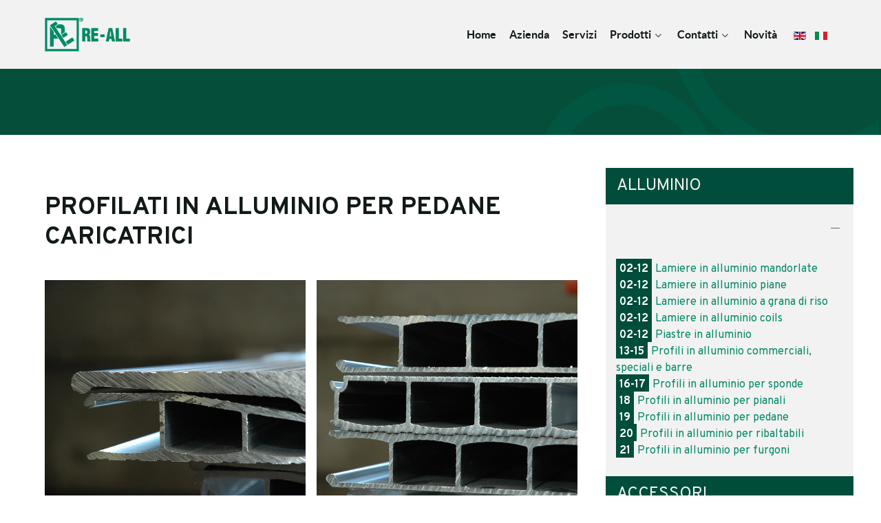

--- FILE ---
content_type: text/html; charset=utf-8
request_url: https://re-all.it/it/profili-in-alluminio-per-carrozzerie-e-veicoli-industriali/profili-in-alluminio-per-pedane.html
body_size: 4853
content:
                    <!DOCTYPE html>
<html lang="it-IT" dir="ltr">
        <head>
    
            <meta name="viewport" content="width=device-width, initial-scale=1.0">
        <meta http-equiv="X-UA-Compatible" content="IE=edge" />
        

        
            
         <meta charset="utf-8" />
	<base href="https://re-all.it/it/profili-in-alluminio-per-carrozzerie-e-veicoli-industriali/profili-in-alluminio-per-pedane.html" />
	<meta name="author" content="Web_Master" />
	<title>19 Profili in alluminio per pedane</title>
	<link href="/media/mod_languages/css/template.css?eee95848b801c7161f759f8427c75bab" rel="stylesheet" />
	<link href="/templates/reall/custom/css/jluikit.min.css" rel="stylesheet" />
	<link href="/templates/reall/custom/uikit/css/uikit.min.css" rel="stylesheet" />
	<link href="/media/gantry5/engines/nucleus/css-compiled/nucleus.css" rel="stylesheet" />
	<link href="/templates/reall/custom/css-compiled/reall_11.css" rel="stylesheet" />
	<link href="/media/gantry5/assets/css/bootstrap-gantry.css" rel="stylesheet" />
	<link href="/media/gantry5/engines/nucleus/css-compiled/joomla.css" rel="stylesheet" />
	<link href="/media/jui/css/icomoon.css" rel="stylesheet" />
	<link href="/media/gantry5/assets/css/font-awesome.min.css" rel="stylesheet" />
	<link href="/templates/reall/custom/css-compiled/reall-joomla_11.css" rel="stylesheet" />
	<link href="/templates/reall/custom/css-compiled/custom_11.css" rel="stylesheet" />
	<link href="/templates/reall/custom/css/headroom.css" rel="stylesheet" />
	<style>

    #g-navigation {
    background: #f2f2f2 !important;
  }
    .headroom--not-top {
    position: fixed !important;
    z-index: 10;
    right: 0;
    left: 0;
    top: 0;
  }

#module-jlaccordion-129 .tm-title { font-size: 16px; }

#module-jlaccordion-141 .tm-title { font-size: 16px; }

#module-jlaccordion-142 .tm-title { font-size: 16px; }

	</style>
	<script src="/media/jui/js/jquery.min.js?eee95848b801c7161f759f8427c75bab"></script>
	<script src="/media/jui/js/jquery-noconflict.js?eee95848b801c7161f759f8427c75bab"></script>
	<script src="/media/jui/js/jquery-migrate.min.js?eee95848b801c7161f759f8427c75bab"></script>
	<script src="/media/system/js/caption.js?eee95848b801c7161f759f8427c75bab"></script>
	<script src="/media/jui/js/bootstrap.min.js?eee95848b801c7161f759f8427c75bab"></script>
	<script src="/templates/reall/custom/js/headroom.min.js"></script>
	<script src="https://www.googletagmanager.com/gtag/js?id=UA-178003719-1" async></script>
	<script>
jQuery(window).on('load',  function() {
				new JCaption('img.caption');
			});      window.dataLayer = window.dataLayer || [];
      function gtag(){dataLayer.push(arguments);}
      gtag('js', new Date());

      gtag('config', 'UA-178003719-1');

              gtag('set', { 'anonymize_ip': true });
          
	</script>

    
                
</head>

    <body class="gantry g-reall-style site com_content view-article no-layout no-task dir-ltr itemid-139 outline-11 g-offcanvas-left g-default g-style-preset3">
        
                    

        <div id="g-offcanvas"  data-g-offcanvas-swipe="1" data-g-offcanvas-css3="1">
                        <div class="g-grid">                        

        <div class="g-block size-100">
             <div id="mobile-menu-5697-particle" class="g-content g-particle">            <div id="g-mobilemenu-container" data-g-menu-breakpoint="48rem"></div>
            </div>
        </div>
            </div>
    </div>
        <div id="g-page-surround">
            <div class="g-offcanvas-hide g-offcanvas-toggle" role="navigation" data-offcanvas-toggle aria-controls="g-offcanvas" aria-expanded="false"><i class="fa fa-fw fa-bars"></i></div>                        

                                                        
                <section id="g-navigation">
                <div class="g-container">                                <div class="g-grid">                        

        <div class="g-block size-27">
             <div id="logo-7155-particle" class="g-content g-particle">            <a href="/" target="_self" title="" aria-label="" rel="home" class="g-logo g-logo-reall">
                        <img src="/templates/reall/custom/images/reall-img/logo.png"  alt="" />
            </a>
            </div>
        </div>
                    

        <div class="g-block size-73 align-right">
             <div id="menu-6278-particle" class="g-content g-particle">            <nav class="g-main-nav" data-g-hover-expand="true">
        <ul class="g-toplevel">
                                                                                                                
        
                
        
                
        
        <li class="g-menu-item g-menu-item-type-component g-menu-item-250 g-standard  ">
                            <a class="g-menu-item-container" href="/it/">
                                                                <span class="g-menu-item-content">
                                    <span class="g-menu-item-title">Home</span>
            
                    </span>
                                                </a>
                                </li>
    
                                                                                                
        
                
        
                
        
        <li class="g-menu-item g-menu-item-type-component g-menu-item-171 g-standard  ">
                            <a class="g-menu-item-container" href="/it/azienda.html">
                                                                <span class="g-menu-item-content">
                                    <span class="g-menu-item-title">Azienda</span>
            
                    </span>
                                                </a>
                                </li>
    
                                                                                                
        
                
        
                
        
        <li class="g-menu-item g-menu-item-type-component g-menu-item-174 g-standard  ">
                            <a class="g-menu-item-container" href="/it/servizi.html">
                                                                <span class="g-menu-item-content">
                                    <span class="g-menu-item-title">Servizi</span>
            
                    </span>
                                                </a>
                                </li>
    
                                                                                                
        
                
        
                
        
        <li class="g-menu-item g-menu-item-type-heading g-menu-item-124 g-parent g-standard  ">
                            <div class="g-menu-item-container" data-g-menuparent="">                                                                            <span class="g-nav-header g-menu-item-content">            <span class="g-menu-item-title">Prodotti</span>
            </span>
                                        <span class="g-menu-parent-indicator"></span>                            </div>                                                                <ul class="g-dropdown g-inactive g-fade g-dropdown-right">
            <li class="g-dropdown-column">
                        <div class="g-grid">
                        <div class="g-block size-100">
            <ul class="g-sublevel">
                <li class="g-level-1 g-go-back">
                    <a class="g-menu-item-container" href="#" data-g-menuparent=""><span>Back</span></a>
                </li>
                                                                                                                    
        
                
        
                
        
        <li class="g-menu-item g-menu-item-type-component g-menu-item-121  ">
                            <a class="g-menu-item-container" href="/it/prodotti/lamiere-piastre-alluminio.html">
                                                                <span class="g-menu-item-content">
                                    <span class="g-menu-item-title">Lamiere e Piastre in alluminio</span>
            
                    </span>
                                                </a>
                                </li>
    
                                                                                                
        
                
        
                
        
        <li class="g-menu-item g-menu-item-type-component g-menu-item-123  ">
                            <a class="g-menu-item-container" href="/it/prodotti/profili-alluminio-carrozzerie-veicoli-industriali.html">
                                                                <span class="g-menu-item-content">
                                    <span class="g-menu-item-title">Profili in alluminio per carrozzerie e veicoli industriali</span>
            
                    </span>
                                                </a>
                                </li>
    
                                                                                                
        
                
        
                
        
        <li class="g-menu-item g-menu-item-type-component g-menu-item-125  ">
                            <a class="g-menu-item-container" href="/it/prodotti/profili-alluminio-commerciali-speciali.html">
                                                                <span class="g-menu-item-content">
                                    <span class="g-menu-item-title">Profili in alluminio commerciali e speciali</span>
            
                    </span>
                                                </a>
                                </li>
    
                                                                                                
        
                
        
                
        
        <li class="g-menu-item g-menu-item-type-component g-menu-item-126  ">
                            <a class="g-menu-item-container" href="/it/prodotti/accessori-alluminio.html">
                                                                <span class="g-menu-item-content">
                                    <span class="g-menu-item-title">Accessori</span>
            
                    </span>
                                                </a>
                                </li>
    
                                                                                                
        
                
        
                
        
        <li class="g-menu-item g-menu-item-type-component g-menu-item-122  ">
                            <a class="g-menu-item-container" href="/it/prodotti/prodotti-alluminio.html">
                                                                <span class="g-menu-item-content">
                                    <span class="g-menu-item-title">Prodotti finiti alluminio</span>
            
                    </span>
                                                </a>
                                </li>
    
                                                                                                
        
                
        
                
        
        <li class="g-menu-item g-menu-item-type-component g-menu-item-278  ">
                            <a class="g-menu-item-container" href="/it/prodotti/offerte-speciali.html">
                                                                <span class="g-menu-item-content">
                                    <span class="g-menu-item-title">Offerte speciali</span>
            
                    </span>
                                                </a>
                                </li>
    
    
            </ul>
        </div>
            </div>

            </li>
        </ul>
            </li>
    
                                                                                                
        
                
        
                
        
        <li class="g-menu-item g-menu-item-type-component g-menu-item-172 g-parent g-standard g-menu-item-link-parent ">
                            <a class="g-menu-item-container" href="/it/contatti.html">
                                                                <span class="g-menu-item-content">
                                    <span class="g-menu-item-title">Contatti</span>
            
                    </span>
                    <span class="g-menu-parent-indicator" data-g-menuparent=""></span>                            </a>
                                                                            <ul class="g-dropdown g-inactive g-fade g-dropdown-right">
            <li class="g-dropdown-column">
                        <div class="g-grid">
                        <div class="g-block size-100">
            <ul class="g-sublevel">
                <li class="g-level-1 g-go-back">
                    <a class="g-menu-item-container" href="#" data-g-menuparent=""><span>Back</span></a>
                </li>
                                                                                                                    
        
                
        
                
        
        <li class="g-menu-item g-menu-item-type-component g-menu-item-204  ">
                            <a class="g-menu-item-container" href="/it/contatti/preventivo.html">
                                                                <span class="g-menu-item-content">
                                    <span class="g-menu-item-title">Richiedi un preventivo</span>
            
                    </span>
                                                </a>
                                </li>
    
                                                                                                
        
                
        
                
        
        <li class="g-menu-item g-menu-item-type-component g-menu-item-205  ">
                            <a class="g-menu-item-container" href="/it/contatti/candidatura.html">
                                                                <span class="g-menu-item-content">
                                    <span class="g-menu-item-title">Candidatura</span>
            
                    </span>
                                                </a>
                                </li>
    
                                                                                                
        
                
        
                
        
        <li class="g-menu-item g-menu-item-type-component g-menu-item-265  ">
                            <a class="g-menu-item-container" href="/it/contatti/login.html">
                                                                <span class="g-menu-item-content">
                                    <span class="g-menu-item-title">Login</span>
            
                    </span>
                                                </a>
                                </li>
    
    
            </ul>
        </div>
            </div>

            </li>
        </ul>
            </li>
    
                                                                                                
        
                
        
                
        
        <li class="g-menu-item g-menu-item-type-component g-menu-item-173 g-standard  ">
                            <a class="g-menu-item-container" href="/it/news.html">
                                                                <span class="g-menu-item-content">
                                    <span class="g-menu-item-title">Novità</span>
            
                    </span>
                                                </a>
                                </li>
    
                                                                                                
        
                
        
                
        
        <li class="g-menu-item g-menu-item-type-particle g-menu-item-module-wa2ow g-standard  ">
                            <div class="g-menu-item-container" data-g-menuparent="">                                                                                        
            <div class="menu-item-particle">
            <div class="platform-content"><div class="moduletable ">
						<div class="mod-languages">

	<ul class="lang-inline" dir="ltr">
						<li>
			<a href="/en/profili-in-alluminio-per-carrozzerie-e-veicoli-industriali/profili-in-alluminio-per-pedane.html">
												<img src="/media/mod_languages/images/en_gb.gif" alt="English (United Kingdom)" title="English (United Kingdom)" />										</a>
			</li>
											<li class="lang-active">
			<a href="https://re-all.it/it/profili-in-alluminio-per-carrozzerie-e-veicoli-industriali/profili-in-alluminio-per-pedane.html">
												<img src="/media/mod_languages/images/it_it.gif" alt="Italiano (Italia)" title="Italiano (Italia)" />										</a>
			</li>
				</ul>

</div>
		</div></div>
    </div>
    
                                                                    </div>                    </li>
    
    
        </ul>
    </nav>
            </div>
        </div>
            </div>
            </div>
        
    </section>
                                                    
                <header id="g-header">
                <div class="g-container">                                <div class="g-grid">                        

        <div class="g-block size-100">
             <div class="spacer"></div>
        </div>
            </div>
            </div>
        
    </header>
                                    
                                
                
    
                <section id="g-container-main" class="g-wrapper">
                <div class="g-container">                    <div class="g-grid">                        

        <div class="g-block size-70">
             <main id="g-mainbar">
                                        <div class="g-grid">                        

        <div class="g-block size-100">
             <div class="g-content">
                                                            <div class="platform-content row-fluid"><div class="span12"><div class="item-page" itemscope itemtype="https://schema.org/Article">
	<meta itemprop="inLanguage" content="it-IT" />
	
		
						
		
	
	
		
								<div itemprop="articleBody">
		<h1>PROFILATI IN ALLUMINIO PER PEDANE CARICATRICI</h1>
<div class="g-grid">
<div class="g-block size-50">
<p style="margin-right: 1rem;"><img src="/images/reall-img/profili_industriali/profili-pedane.JPG" alt="sponde 01" /></p>
</div>
<div class="g-block size-50">
<p style="margin-right: 1rem;"><img src="/images/reall-img/profili_industriali/profili-pedane01.JPG" alt="profili pedane alluminio 01" /></p>
</div>
</div>
<p>&nbsp;</p>
<p>&nbsp;</p>
<p class="button button-outline"><a title="Profilati alluminio per pedane caricatrici" href="/images/catalogo-pdf/2022/CATEGORIA_19_2022_compressed.pdf">Scarica la scheda pdf per maggiori dettagli</a></p> 	</div>

	
							</div></div></div>
    
            
    </div>
        </div>
            </div>
            
    </main>
        </div>
                    

        <div class="g-block size-30">
             <aside id="g-sidebar">
                                        <div class="g-grid">                        

        <div class="g-block size-100 title1 box-outline nomarginall">
             <div class="g-content">
                                    <div class="moduletable ">
							<h3 class="g-title">ALLUMINIO</h3>
						<div id="module-jlaccordion-129-particle" class="g-particle"><div id="module-jlaccordion-129" class="tm-content-wrapper" jl-scrollspy="cls: jl-animation-slide-top-medium;" jl-accordion="collapsible: false;multiple: true;">
<div class="tm-item">
  <a class="tm-title jl-accordion-title" href="#"></a>
  <div class="jl-accordion-content jl-margin-remove-first-child">
    
    <div class="tm-content jl-panel jl-margin-top">
      <p><a href="/it/lamiere-e-piastre-in-alluminio/lamiere-in-alluminio-mandorlate.html"><span class="cat">02-12</span>Lamiere in alluminio mandorlate</a><br /><a title="Lamiere piane in alluminio" href="/it/lamiere-e-piastre-in-alluminio/lamiere-in-alluminio-piane.html"><span class="cat">02-12</span>Lamiere in alluminio piane</a><br /><a title="Lamiere in alluminio a grana di riso" href="/it/lamiere-e-piastre-in-alluminio/lamiere-in-alluminio-a-grana-di-riso.html"><span class="cat">02-12</span>Lamiere in alluminio a grana di riso</a><br /><a title="Lamiere coils in alluminio" href="/it/lamiere-e-piastre-in-alluminio/lamiere-in-alluminio-coils.html"><span class="cat">02-12</span>Lamiere in alluminio coils</a><br /><a title="Piastre in alluminio" href="/it/lamiere-e-piastre-in-alluminio/piastre-in-alluminio.html"><span class="cat">02-12</span>Piastre in alluminio</a><br /><a title="Profili in alluminio commerciali e speciali" href="/it/prodotti/profili-alluminio-commerciali-speciali.html"><span class="cat">13-15</span>Profili in alluminio commerciali, speciali e barre</a><br /><a title="Profili in alluminio per sponde" href="/it/profili-in-alluminio-per-carrozzerie-e-veicoli-industriali/profili-in-alluminio-per-sponde.html"><span class="cat">16-17</span>Profili in alluminio per sponde</a><br /><a title="Profili in alluminio per pianali" href="/it/profili-in-alluminio-per-carrozzerie-e-veicoli-industriali/profili-in-alluminio-per-pianali.html"><span class="cat">18</span>Profili in alluminio per pianali</a><br /><a title="Profili in alluminio per pedane" href="/it/profili-in-alluminio-per-carrozzerie-e-veicoli-industriali/profili-in-alluminio-per-pedane.html"><span class="cat">19</span>Profili in alluminio per pedane</a><br /><a title="Profili in alluminio per ribaltabili" href="/it/profili-in-alluminio-per-carrozzerie-e-veicoli-industriali/profili-in-alluminio-per-ribaltabili.html"><span class="cat">20</span>Profili in alluminio per ribaltabili</a><br /><a title="Profili in alluminio per furgoni" href="/it/profili-in-alluminio-per-carrozzerie-e-veicoli-industriali/profili-in-alluminio-per-furgoni.html"><span class="cat">21</span>Profili in alluminio per furgoni</a></p>
    </div>

            
      </div>
</div>
</div></div>		</div><div class="moduletable ">
							<h3 class="g-title">ACCESSORI</h3>
						<div id="module-jlaccordion-141-particle" class="g-particle"><div id="module-jlaccordion-141" class="tm-content-wrapper" jl-scrollspy="cls: jl-animation-slide-top-medium;" jl-accordion="collapsible: false;multiple: true;">
<div class="tm-item">
  <a class="tm-title jl-accordion-title" href="#"></a>
  <div class="jl-accordion-content jl-margin-remove-first-child">
    
    <div class="tm-content jl-panel jl-margin-top">
      <p><a title="Attrezzature e rivetti" href="/it/accessori/attrezzature-e-rivetti.html"><span class="cat">01</span>Attrezzature e rivetti</a><br /><a title="Porte finite in alluminio" href="/it/accessori/accessori-per-porte-finite-in-alluminio.html"><span class="cat">25</span>RE-ALL Kit Porte</a><br /><a title="Montanti, accessori e innesti" href="/it/accessori/montanti-accessori-e-innesti.html"><span class="cat">30</span>Montanti, accessori e innesti</a><br /><a title="Cerniere" href="/it/accessori/cerniere-per-cassone-fisso-e-a-doppia-apertura.html"><span class="cat">31</span>Cerniere per cassone fisso e a doppia apertura</a><br /><a title="Chiusure per cassoni" href="/it/accessori/chiusure-per-cassoni-e-accessori.html"><span class="cat">32</span>Chiusure per cassoni e accessori</a><br /><a title="Accessori per cassoni" href="/it/accessori/accessori-per-cassoni-fissi-e-ribaltabili.html"><span class="cat">33</span>Accessori per cassoni fissi e ribaltabili</a><br /><a title="Accessori per centinature" href="/it/accessori/accessori-per-centinature.html"><span class="cat">34</span>Accessori per centinature</a><br /><a title="Sfere e spinotti" href="/it/accessori/sfere-e-spinotti.html"><span class="cat">35</span>Sfere e spinotti</a><br /><a title="Cilindri, supporti e culle" href="/it/accessori/cilindri-supporti-e-culle-per-ribaltabili.html"><span class="cat">36</span>Cilindri, supporti e culle per ribaltabili</a><br /><a title="Cerniere per furgoni" href="/it/accessori/cerniere-per-furgoni.html"><span class="cat">37</span>Cerniere per furgoni</a><br /><a title="Chiusure per furgoni" href="/it/accessori/chiusure-per-furgoni.html"><span class="cat">38</span>Chiusure per furgoni</a><br /><a title="Accessori per furgoni" href="/it/accessori/accessori-per-furgoni.html"><span class="cat">39</span>Accessori per furgoni</a><br /><a title="Cassette, parafanghi e accessori" href="/it/accessori/cassette-parafanghi-e-accessori.html"><span class="cat">40</span>Cassette, parafanghi e accessori</a><br /><a title="Serbatoi combustibili" href="/it/accessori/serbatoi-combustibili-e-ad-aria-compressa.html"><span class="cat">41</span>Serbatoi combustibili e ad aria compressa</a><br /><a title="Spoiler per autocarri" href="/it/accessori/spoiler-per-autocarri.html"><span class="cat">42</span>Spoiler per autocarri</a><br /><a title="Accessori idraulici" href="/it/accessori/accessori-idraulici.html"><span class="cat">43</span>Accessori idraulici</a><br /><a title="Legname" href="/it/accessori/legname.html"><span class="cat">44</span>Legname</a><br /><a title="Pedane caricatrici" href="/it/accessori/pedane-caricatrici.html"><span class="cat">45</span>Pedane caricatrici</a><br /><a title="Profilati in ferro" href="/it/accessori/profilati-in-ferro.html"><span class="cat">46</span>Profilati in ferro</a><br /><a title="Impianti scarrabili" href="/it/accessori/impianti-scarrabili-idraulici.html"><span class="cat">47-72</span>Impianti scarrabili idraulici</a><br /><a title="Pannelli isolanti" href="/it/accessori/pannelli-isolanti.html"><span class="cat">48</span>Pannelli isolanti</a><br /><a title="Tappi, tamponi e guarnizioni" href="/it/accessori/tappi-tamponi-guarnizioni.html"><span class="cat">49</span>Tappi, tamponi, guarnizioni</a><br /><a title="Fanaleria" href="/it/accessori/fanaleria-segnaletica.html"><span class="cat">50</span>Fanaleria, segnaletica</a><br /><a title="Autolivellante" href="/it/accessori/autolivellante-mydrin.html"><span class="cat">51</span>Autolivellante Mydrin</a><br /><br /></p>
    </div>

            
      </div>
</div>
</div></div>		</div><div class="moduletable ">
							<h3 class="g-title">PRODOTTI FINITI ALLUMINIO</h3>
						<div id="module-jlaccordion-142-particle" class="g-particle"><div id="module-jlaccordion-142" class="tm-content-wrapper" jl-scrollspy="cls: jl-animation-slide-top-medium;" jl-accordion="collapsible: false;multiple: true;">
<div class="tm-item">
  <a class="tm-title jl-accordion-title" href="#"></a>
  <div class="jl-accordion-content jl-margin-remove-first-child">
    
    <div class="tm-content jl-panel jl-margin-top">
      <p><a title="Porte finite in alluminio" href="/it/prodotti-finiti-alluminio/porte-finite-in-alluminio.html"><span class="cat">---</span>Porte finite in alluminio</a><br /><a title="Pianali alluminio PLANKIT" href="/it/prodotti-finiti-alluminio/pianali-in-alluminio-plankit.html"><span class="cat">---</span>Pianali in alluminio PLANKIT</a><br /><a title="Kit Centina" href="/it/prodotti-finiti-alluminio/kit-centina.html"><span class="cat">---</span>KIT Centina</a><br /><a title="Furgoni in kit" href="/it/prodotti-finiti-alluminio/furgoni-in-kit.html"><span class="cat">---</span>Furgoni in KIT</a><br /><a title="Sponde finite alluminio" href="/it/prodotti-finiti-alluminio/sponde-finite-in-alluminio.html"><span class="cat">---</span>Sponde finite in alluminio</a></p>
    </div>

            
      </div>
</div>
</div></div>		</div>
            
        </div>
        </div>
            </div>
            
    </aside>
        </div>
            </div>
    </div>
        
    </section>
    
                                                    
                <footer id="g-footer">
                <div class="g-container">                                <div class="g-grid">                        

        <div class="g-block size-100">
             <div class="g-content">
                                    <div class="platform-content"><div class="moduletable ">
						

<div class="custom"  >
	<p style="text-align: center;"><span style="font-size: 10pt;">RE-ALL S.r.l</span></p>
<p style="text-align: center;"><span style="font-size: 10pt;">Str. antica per Piacenza 1, 15029 Solero - Alessandria | P.IVA 01690980063 | cap.soc. 41.600.00 € i.v.</span></p>
<p style="text-align: center;"><span style="font-size: 10pt;">Tel. 0131 217441 | Fax 0131 217789 | info@re-all.it</span></p>
<p style="text-align: center;"><span style="font-size: 10pt;"></span></p>
<p style="text-align: center;"><span style="font-size: 10pt;">©2018 RE-ALL, lavorazione lamiere, piastre, profili in alluminio. Tutti i diritti riservati.&nbsp;</span><span style="font-size: 10pt;">L'utilizzo di questo sito implica l'accettazione dei <a title="sitemap" href="http://www.re-all.it/sitemap.xml" target="_blank" rel="noopener">SiteMap</a>&nbsp;| <a href="/it/privacy-policy-cookies.html" target="_blank">Privacy Policy &amp; Cookies</a></span></p></div>
		</div></div>
            
        </div>
        </div>
            </div>
            </div>
        
    </footer>
                                
                        

        </div>
                    

                        <script type="text/javascript" src="/media/gantry5/assets/js/main.js"></script>
    <script type="text/javascript" src="/templates/reall/custom/js/jluikit.min.js"></script>
    <script type="text/javascript" src="/templates/reall/custom/js/jluikit-icons.min.js"></script>
    <script type="text/javascript" src="/templates/reall/custom/uikit/js/uikit.min.js"></script>
    <script type="text/javascript">
        // User Section
        var myElement = document.querySelector("#g-navigation");
        var headroom  = new Headroom(myElement, {
            "offset": 0,
            "tolerance": 0,
            // Custom CSS Classes
            classes : {
              // when element is initialised
              "initial":"animated",
                            // when scrolling up
              "pinned":"slideDown",
                // when scrolling down
              "unpinned":"slideUp",
                            // when above offset
              top : "headroom--top",
              // when below offset
              notTop : "headroom--not-top",
              // when at bottom of scoll area
              bottom : "headroom--bottom",
              // when not at bottom of scroll area
              notBottom : "headroom--not-bottom"
            }
        });
        headroom.init();
    </script>
    

    

        
    </body>
</html>


--- FILE ---
content_type: text/css
request_url: https://re-all.it/templates/reall/custom/css-compiled/custom_11.css
body_size: 5355
content:
/* GANTRY5 DEVELOPMENT MODE ENABLED.
 *
 * WARNING: This file is automatically generated by Gantry5. Any modifications to this file will be lost!
 *
 * For more information on modifying CSS, please read:
 *
 * http://docs.gantry.org/gantry5/configure/styles
 * http://docs.gantry.org/gantry5/tutorials/adding-a-custom-style-sheet
 */

#jl-login-form input, .tm-newsletter-form input, .tm-form-reset input, .tm-form-remind input, .tm-form-login input, .tm-form-registration input, .tm-form-profile-edit input, .tm-datatables-wrapper input {
  box-sizing: inherit;
  box-shadow: none;
  border-radius: 0;
  height: 40px;
}
#jl-login-form .jl-form-icon, .tm-newsletter-form .jl-form-icon, .tm-form-reset .jl-form-icon, .tm-form-remind .jl-form-icon, .tm-form-login .jl-form-icon, .tm-form-registration .jl-form-icon, .tm-form-profile-edit .jl-form-icon, .tm-datatables-wrapper .jl-form-icon {
  height: 40px;
}
#jl-login-form .jl-checkbox, .tm-newsletter-form .jl-checkbox, .tm-form-reset .jl-checkbox, .tm-form-remind .jl-checkbox, .tm-form-login .jl-checkbox, .tm-form-registration .jl-checkbox, .tm-form-profile-edit .jl-checkbox, .tm-datatables-wrapper .jl-checkbox {
  display: inline-block;
  height: 16px;
  width: 16px;
  margin: 0;
}
.tm-newsletter-form button.jl-icon:not(:disabled) {
  outline: none;
}
.tm-newsletter-form .jl-spinner.jl-icon svg {
  width: 20px;
}
.tm-form-reset input, .tm-form-remind input, .tm-form-login input, .tm-form-registration input, .tm-form-profile-edit input {
  width: 100%;
}
.profile #users-profile-core .jl-description-list dd, .profile #users-profile-custom .jl-description-list dd {
  margin-left: 0;
}
.view-search .tm-search-result-form input {
  box-sizing: inherit;
  box-shadow: none;
  border-radius: 0;
  height: 40px;
  margin: 0;
  padding: 0 6px;
}
.tm-tags a {
  text-transform: none;
}
.tm-tags a:hover, .tm-tags a:focus {
  color: #ffffff;
}
.tm-custom-icon .tm-share-icon a {
  -webkit-transition: all 0.5s;
  -o-transition: all 0.5s;
  transition: all 0.5s;
  color: #ffffff;
}
.tm-custom-icon .tm-share-icon a:hover {
  -webkit-filter: saturate(1.2) brightness(1.2);
  filter: saturate(1.2) brightness(1.2);
  color: #fff;
}
.tm-custom-icon .tm-share-icon .twitter {
  background-color: #1da1f2;
}
.tm-custom-icon .tm-share-icon .facebook {
  background-color: #3b5998;
}
.tm-custom-icon .tm-share-icon .googleplus {
  background-color: #dd4b39;
}
.tm-custom-icon .tm-share-icon .linkedin {
  background-color: #0077b5;
}
.tm-custom-icon .tm-share-icon .whatsapp {
  background-color: #25d366;
}
.tm-custom-icon .tm-share-icon .telegram {
  background-color: #2ca5e0;
}
.tm-custom-icon .tm-share-icon .mail {
  background-color: #ea4335;
}
.tm-custom-icon .tm-share-icon .digg {
  background-color: #005be2;
}
.tm-custom-icon .tm-share-icon .pinterest {
  background-color: #bd081c;
}
.tm-custom-icon .tm-share-icon .tumblr {
  background-color: #eb4924;
}
.tm-custom-icon .tm-share-icon .reddit {
  background-color: #ff4500;
}
.tm-custom-icon .tm-share-icon .vk {
  background-color: #4c75a3;
}
.tm-custom-icon .tm-share-icon .xing {
  background-color: #026466;
}
.tm-search .jl-form-blank {
  background: none !important;
  border-color: transparent !important;
}
.tm-search .jl-form-blank:focus {
  border-color: #e5e5e5 !important;
  border-style: dashed !important;
}
.jl-modal-dialog .jl-search input[type="search"] {
  border: none;
  box-shadow: none;
}
.tm-quotation-wrapper blockquote {
  margin: 0 0 20px 0 !important;
  font-size: 1rem;
  border-left: none;
  font-style: normal;
}
.tm-quotation-wrapper blockquote cite {
  display: inline-block;
  font-size: 1rem;
}
.tm-code-wrapper pre {
  color: #666;
  border: none;
  padding: 0;
  border-radius: 0;
  font-size: 1rem;
}
ul.jl-list {
  margin: 0 0 20px 0;
}
audio, canvas, iframe, img, svg, video {
  vertical-align: middle;
}
.jl-table td {
  border: none;
}
.jl-table th {
  background: none;
}
table.jl-table, .jl-table-striped tbody tr:nth-of-type(odd), .jl-table-striped > tr:nth-of-type(odd) {
  border: none;
}
.jl-link:hover, a:hover {
  text-decoration: none;
}
.jl-overlay-primary {
  background: rgba(153, 38, 0, 0.8);
}
.jl-card-secondary {
  background: #4d1300;
}
.jl-button-secondary {
  background-color: #4d1300;
}
.jl-button-secondary:hover, .jl-button-secondary:focus, .jl-button-secondary:active {
  background-color: #1a0600;
}
.jl-heading-line > ::after, .jl-heading-line > ::before {
  top: calc(50% - (2px / 2));
  width: 150px;
}
.jl-text-primary, .jl-alert-primary {
  color: #992600 !important;
}
.jl-button-primary {
  background-color: #992600;
}
.jl-button-primary:focus, .jl-button-primary:hover {
  background-color: #661900;
}
.jl-card-primary {
  background: #992600;
}
.jl-card-primary.jl-card-hover:hover {
  background-color: #661900;
}
.jl-tile-primary, .jl-section-primary {
  background: #992600;
}
/* Hover + Focus */
.jl-nav-default > li > a:hover, .jl-nav-default > li > a:focus, .jl-nav-default > li.jl-active > a, .jl-article-meta a {
  color: #992600;
}
.jl-subnav-pill > .jl-active > a, .jl-dotnav > .jl-active > * {
  background-color: #992600;
}
/* Hover + Active + Focus */
.jl-tab > .jl-active > a, .jl-tab > * > a:hover, .jl-tab > * > a:focus {
  border-color: #992600;
}
/* Hover + Focus */
.jl-accordion-title:hover, .jl-accordion-title:focus {
  color: #992600;
}
.jl-button-default {
  background-color: rgba(255, 255, 255, 0);
  color: #992600;
  border: 1px solid #992600;
}
.jl-tab > * > a, .jl-nav-default {
  font-size: 1rem;
}
.jl-button:focus {
  outline: 0;
}
.jl-button, .jl-tab > * > a {
  text-transform: none;
  font-size: 1rem;
}
.jl-button-default {
  color: #992600;
  border: 1px solid #992600;
}
.jl-button-default:focus, .jl-button-default:hover {
  color: #404042;
  border-color: #404042;
}
.jl-button-default.jl-active, .jl-button-default:active {
  color: #404042;
  border-color: #404042;
}
.jl-button-primary {
  border: 1px solid transparent;
}
.jl-button-primary:focus, .jl-button-primary:hover {
  border-color: transparent;
}
.jl-button-primary.jl-active, .jl-button-primary:active {
  border-color: transparent;
}
.jl-button-secondary {
  border: 1px solid transparent;
}
.jl-button-secondary:focus, .jl-button-secondary:hover {
  border-color: transparent;
}
.jl-button-secondary.jl-active, .jl-button-secondary:active {
  border-color: transparent;
}
.jl-button-danger {
  border: 1px solid transparent;
}
.jl-button-danger:focus, .jl-button-danger:hover {
  border-color: transparent;
}
.jl-button-danger.jl-active, .jl-button-danger:active {
  border-color: transparent;
}
.jl-button-danger:disabled, .jl-button-default:disabled, .jl-button-primary:disabled, .jl-button-secondary:disabled {
  border: 1px solid transparent;
}
.jl-text-secondary {
  color: #4d1300 !important;
}
.jl-container {
  max-width: 75rem;
}
@media only all and (min-width: 60rem) and (max-width: 74.99rem) {
  .jl-container {
    width: 60rem;
  }
}
@media only all and (min-width: 48rem) and (max-width: 59.99rem) {
  .jl-container {
    width: 48rem;
  }
}
@media only all and (min-width: 30.01rem) and (max-width: 47.99rem) {
  .jl-container {
    width: 30rem;
  }
}
@media only all and (max-width: 30rem) {
  .jl-container {
    width: 100%;
  }
}
.jl-container .g5-content {
  margin: 0.625rem;
  padding: 0.938rem;
}
.tm-paypal-wrapper .jl-form-success, .tm-paypal-wrapper .jl-form-success:focus, .tm-search .jl-form-success, .tm-search .jl-form-success:focus {
  color: #32d296;
  border-color: #32d296 !important;
}
.tm-paypal-wrapper .jl-form-danger, .tm-paypal-wrapper .jl-form-danger:focus, .tm-search .jl-form-danger, .tm-search .jl-form-danger:focus {
  color: #f0506e;
  border-color: #f0506e !important;
}
.tm-paypal-wrapper .jl-form-controls input, .tm-search .jl-form-controls input {
  box-shadow: none;
  border-radius: 0;
  padding: 0 10px;
}
.tm-paypal-wrapper .jl-search input, .tm-search .jl-search input {
  box-shadow: none;
  border-radius: 0;
}
#g-navigation .tm-search {
  margin: -1.563rem;
}
#g-navigation .tm-search-inner {
  padding: 1.2rem 0.938rem;
}
#g-navigation .jl-navbar-center:only-child, #g-navigation .jl-navbar-left, #g-navigation .jl-navbar-right {
  flex-wrap: wrap;
  position: absolute;
  width: 100%;
  left: 0;
  top: 0;
  right: 0;
  bottom: 0;
  background: #992600;
}
#g-navigation .jl-search-navbar .jl-search-input {
  font-size: 1rem;
}
.jl-search-navbar .jl-search-input {
  font-size: 1rem;
}
.tm-button-wrapper .jl-button-danger:disabled, .tm-button-wrapper .jl-button-default:disabled, .tm-button-wrapper .jl-button-primary:disabled, .tm-button-wrapper .jl-button-secondary:disabled {
  cursor: not-allowed;
  filter: alpha(opacity=65);
  -webkit-box-shadow: none;
  box-shadow: none;
  opacity: 0.65;
  border: 1px solid #e5e5e5 !important;
}
.back-to-top {
  position: fixed;
  bottom: 40px;
  right: 20px;
  z-index: 9999;
  font-size: 16px;
  width: 38px;
  height: 35px;
  text-align: center;
  line-height: 35px;
  cursor: pointer;
  border: 0;
  border-radius: 0px;
  text-decoration: none;
  -webkit-transition: all 0.5s;
  -moz-transition: all 0.5s;
  -ms-transition: all 0.5s;
  -o-transition: all 0.5s;
  transition: all 0.5s;
}
@-webkit-keyframes fadeInRight {
  from {
    opacity: 0;
    -webkit-transform: translate3d(100%, 0, 0);
    transform: translate3d(100%, 0, 0);
  }
  to {
    opacity: 1;
    -webkit-transform: none;
    transform: none;
  }
}
@keyframes fadeInRight {
  from {
    opacity: 0;
    -webkit-transform: translate3d(100%, 0, 0);
    transform: translate3d(100%, 0, 0);
  }
  to {
    opacity: 1;
    -webkit-transform: none;
    transform: none;
  }
}
@-webkit-keyframes fadeOutRight {
  from {
    opacity: 1;
  }
  to {
    opacity: 0;
    -webkit-transform: translate3d(100%, 0, 0);
    transform: translate3d(100%, 0, 0);
  }
}
@keyframes fadeOutRight {
  from {
    opacity: 1;
  }
  to {
    opacity: 0;
    -webkit-transform: translate3d(100%, 0, 0);
    transform: translate3d(100%, 0, 0);
  }
}
.back-to-top {
  -webkit-animation-duration: 1s;
  animation-duration: 1s;
  -webkit-animation-fill-mode: both;
  animation-fill-mode: both;
  -webkit-animation-name: fadeInRight;
  animation-name: fadeInRight;
}
.backHide {
  -webkit-animation-name: fadeOutRight;
  animation-name: fadeOutRight;
}
a.back-to-top:hover {
  background: #992600;
}
a.back-to-top:hover span {
  color: #fff;
}
.jl-notification-message {
  font-size: 1rem;
}
/*
* Primary bordered
*/
.jl-notification-message-primary-border {
  color: #1e87f0;
  border: 1px solid #1e87f0;
}
/*
* Success bordered
*/
.jl-notification-message-success-border {
  color: #32d296;
  border: 1px solid #32d296;
}
/*
* Warning bordered
*/
.jl-notification-message-warning-border {
  color: #faa05a;
  border: 1px solid #faa05a;
}
/*
* Danger bordered
*/
.jl-notification-message-danger-border {
  color: #f0506e;
  border: 1px solid #f0506e;
}
/*
* Primary bg
*/
.jl-notification-message-primary-hivis {
  color: #ffffff;
  background-color: #992600;
}
.jl-notification-message-primary-hivis .jl-notification-close, .jl-notification-message-primary-hivis a {
  color: #ffffff;
}
/*
* Success bg
*/
.jl-notification-message-success-hivis {
  color: #ffffff;
  background-color: #32d296;
}
.jl-notification-message-success-hivis .jl-notification-close, .jl-notification-message-success-hivis a {
  color: #ffffff;
}
/*
* Warning bg
*/
.jl-notification-message-warning-hivis {
  color: #ffffff;
  background-color: #faa05a;
}
.jl-notification-message-warning-hivis .jl-notification-close, .jl-notification-message-warning-hivis a {
  color: #ffffff;
}
/*
* Danger bg
*/
.jl-notification-message-danger-hivis {
  color: #ffffff;
  background-color: #f0506e;
}
.jl-notification-message-danger-hivis .jl-notification-close, .jl-notification-message-danger-hivis a {
  color: #ffffff;
}
:-webkit-full-screen-ancestor:not(iframe) {
  animation-fill-mode: none;
  -webkit-animation-fill-mode: none;
}
.block-revealer__element {
  position: absolute;
  top: 0;
  left: 0;
  width: 100%;
  height: 100%;
  background: #000;
  pointer-events: none;
  opacity: 0;
}
.moduletable .jl-breadcrumb > :nth-child(n+2):not(.jl-first-column)::before {
  margin: 0 5px;
}
.tm-price-list .jl-icon-button {
  border-radius: 0;
  background-color: #fff;
  color: #3d3d3d;
}
.jl-background-default {
  background-color: #fff !important;
}
.jl-background-muted {
  background-color: #f8f8f8 !important;
}
.jl-background-primary {
  background-color: #992600 !important;
}
.jl-background-secondary {
  background-color: #222 !important;
}
.jl-tooltip {
  text-shadow: none;
  font-size: 0.875em;
  font-weight: 400;
  color: #fff;
  background-color: #002b45;
  -webkit-box-shadow: 0 0 -3px 8px rgba(0, 0, 0, 0.3);
  -moz-box-shadow: 0 0 -3px 8px rgba(0, 0, 0, 0.3);
  box-shadow: 0 0 -3px 8px rgba(0, 0, 0, 0.3);
}
@media (max-width: 960px) {
  .g-news-ticker .tm-heading, .g-news-ticker .tm-heading-right {
    margin: 0 !important;
  }
  .g-news-ticker .tm-heading:after, .g-news-ticker .tm-heading-right:after {
    display: none;
  }
}
.g-news-ticker .jl-label {
  text-transform: none;
}
.g-post-gallery .jl-subnav-divider > * {
  text-transform: uppercase;
  font-size: 12px;
}
.g-post-gallery .jl-label {
  text-transform: none;
  border-radius: 0;
}
.g-post-gallery .jl-subnav > * > :first-child {
  font-size: 12px;
}
@media (min-width: 1200px) {
  .dataTables_wrapper * + .jl-grid-margin, .dataTables_wrapper .jl-grid + .jl-grid, .dataTables_wrapper .jl-grid > .jl-grid-margin {
    margin-top: 10px;
  }
}
.dataTables_wrapper * + .jl-grid-margin, .dataTables_wrapper .jl-grid + .jl-grid, .dataTables_wrapper .jl-grid > .jl-grid-margin {
  margin-top: 10px;
}
.entry-meta .meta-date, .entry-meta .meta-author, .entry-meta .meta-comments-count, .entry-meta .meta-categories {
  display: inline-block;
  margin-right: 5px;
}
.custom-offcanvas {
  line-height: 40px;
}
.tm-description .jl-list {
  padding: 0;
  list-style: none;
}
.jl-popup-login .jl-list {
  width: 300px;
  margin: 0 auto;
}
.jl-popup-login li {
  display: inline-block;
}
ul.tm-meta {
  margin-bottom: 0;
}
.device-promo {
  z-index: 1;
}
.g-hero-slider {
  position: relative;
}
@media only all and (max-width: 47.99rem) {
  .g-hero-slider {
    height: auto !important;
  }
}
.g-hero-slider .uk-slidenav-position {
  height: 100%;
  z-index: 2;
  overflow: hidden;
}
.g-hero-slider .uk-slidenav-position .uk-slider-container {
  height: 100%;
}
.g-hero-slider .uk-slidenav-position .uk-slideset, .g-hero-slider .uk-slidenav-position .uk-slider {
  height: 100%;
}
.g-hero-slider .uk-dotnav {
  margin: 0 0 0 -15px;
  position: relative;
  bottom: 50px;
}
@media only all and (max-width: 47.99rem) {
  .g-hero-slider .uk-dotnav {
    bottom: 35px;
  }
}
.g-hero-slider .uk-dotnav > * > * {
  width: 15px;
  height: 15px;
}
.g-hero-slider .g-hero-slider-item {
  display: -webkit-box;
  display: -moz-box;
  display: box;
  display: -webkit-flex;
  display: -moz-flex;
  display: -ms-flexbox;
  display: flex;
  -webkit-box-align: center;
  -moz-box-align: center;
  box-align: center;
  -webkit-align-items: center;
  -moz-align-items: center;
  -ms-align-items: center;
  -o-align-items: center;
  align-items: center;
  -ms-flex-align: center;
  -webkit-box-pack: center;
  -moz-box-pack: center;
  box-pack: center;
  -webkit-justify-content: center;
  -moz-justify-content: center;
  -ms-justify-content: center;
  -o-justify-content: center;
  justify-content: center;
  -ms-flex-pack: center;
  height: 100%;
  width: 100%;
}
@media only all and (max-width: 47.99rem) {
  .g-hero-slider .g-hero-slider-item {
    height: auto;
  }
}
.g-hero-slider .g-hero-slider-item-container {
  width: 100%;
  padding: 0 80px;
  text-align: center;
  margin-top: -7px;
}
@media only all and (max-width: 47.99rem) {
  .g-hero-slider .g-hero-slider-item-container {
    padding: 70px 50px;
  }
}
.g-hero-slider .g-hero-title {
  margin: 0;
}
.g-hero-slider .g-hero-desc {
  margin: 35px 0 0;
  font-size: 1.3rem;
}
.g-hero-slider .g-hero-buttons {
  margin: 40px 0 0;
}
.g-hero-slider .g-hero-buttons .button {
  padding: 0.8rem 1.3rem;
  font-size: 1.2rem;
  margin-right: 15px;
  min-width: 180px;
  border: 2px solid #992600;
  -webkit-transition: all 0.3s;
  -moz-transition: all 0.3s;
  transition: all 0.3s;
}
.g-hero-slider .g-hero-buttons .button:hover {
  background: #c23000;
  border-color: #c23000;
}
.g-hero-slider .g-hero-buttons .button:last-child {
  margin-right: 0;
}
.g-hero-slider .g-hero-buttons .button > span {
  margin-right: 10px;
}
@media only all and (max-width: 47.99rem) {
  .g-hero-slider .g-hero-buttons .button {
    display: block;
    margin-right: 0;
    margin-bottom: 15px;
  }
  .g-hero-slider .g-hero-buttons .button:last-child {
    margin-bottom: 0;
  }
}
.g-hero-slider .g-hero-buttons .button.empty {
  background: none;
  border: 2px solid;
}
.g-hero-slider .g-hero-buttons .button.empty:hover {
  background: #992600;
  border-color: #992600;
  color: #ffffff;
}
.g-hero-slider .particles-js-canvas-el {
  position: absolute;
  top: 0;
  bottom: 0;
}
.g-gallery .g-gallery-item > a {
  position: relative;
  display: block;
}
.g-gallery .g-gallery-filter {
  margin-bottom: 30px;
}
.g-gallery .g-gallery-filter.uk-subnav > * > * {
  color: #121a17;
}
.g-gallery .g-gallery-filter.uk-subnav-pill > * > * {
  padding: 3px 8px;
  border: 1px solid #e0e0e5;
  background: #ffffff;
  -webkit-transition: all, 0.2s;
  -moz-transition: all, 0.2s;
  transition: all, 0.2s;
}
.g-gallery .g-gallery-filter.uk-subnav-pill > * > *:focus, .g-gallery .g-gallery-filter.uk-subnav-pill > * > *:hover {
  background: #ffffff;
  box-shadow: none;
  border: 1px solid #992600;
  color: #992600;
}
.g-gallery .g-gallery-filter .uk-active > a {
  background: #ffffff;
  border: 1px solid #992600;
  color: #992600;
  box-shadow: none;
}
.g-gallery.style2 .gallery-item-buttons {
  width: 100%;
  text-align: center;
  top: 50%;
  position: relative;
  margin-top: -20px;
}
@media only all and (min-width: 60rem) and (max-width: 74.99rem) {
  .g-gallery.style2 .gallery-item-buttons {
    margin-top: -17.5px;
  }
}
.g-gallery.style2 .gallery-item-buttons > a {
  border: 2px solid #ffffff;
  height: 40px;
  width: 40px;
  line-height: 35px;
  font-size: 1.1rem;
  display: inline-block;
  text-align: center;
  color: #ffffff;
  cursor: pointer;
  -webkit-transition: all 0.3s;
  -moz-transition: all 0.3s;
  transition: all 0.3s;
}
.g-gallery.style2 .gallery-item-buttons > a:hover {
  background: #992600;
  border-color: #992600;
}
.g-gallery.style2 .gallery-item-buttons > a.info-button {
  margin-left: 25px;
}
.g-gallery.style2 .gallery-item-buttons > a.magnifier-button {
  margin-right: 20px;
}
@media only all and (min-width: 60rem) and (max-width: 74.99rem) {
  .g-gallery.style2 .gallery-item-buttons > a {
    width: 35px;
    height: 35px;
    line-height: 30px;
    font-size: 0.9rem;
  }
  .g-gallery.style2 .gallery-item-buttons > a.info-button {
    margin-left: 5px;
  }
  .g-gallery.style2 .gallery-item-buttons > a.magnifier-button {
    margin-right: 0;
  }
}
.g-gallery.style2 .uk-overlay-hover:hover .gallery-item-buttons .info-button {
  margin-left: 5px;
}
.g-gallery.style2 .uk-overlay-hover:hover .gallery-item-buttons .magnifier-button {
  margin-right: 0;
}
.g-gallery.style2 .uk-overlay-panel {
  height: 100%;
  padding: 0;
}
.g-gallery .uk-modal-dialog h1, .g-gallery .uk-modal-dialog h2, .g-gallery .uk-modal-dialog h3, .g-gallery .uk-modal-dialog h4, .g-gallery .uk-modal-dialog h5 {
  margin-bottom: 15px !important;
}
.uk-modal-caption {
  bottom: -30px;
}
.gallery-special .g-gallery-filter {
  text-align: center;
  position: relative;
  top: -50px;
  margin-bottom: 0;
  justify-content: center;
}
#g-fullwidth .g-gallery.gutter-enabled, .g-flushed .g-gallery.gutter-enabled {
  padding: 30px;
}
#g-fullwidth .g-gallery.filters-enabled.gutter-enabled, .g-flushed .g-gallery.filters-enabled.gutter-enabled {
  padding-top: 0;
}
#g-fullwidth .g-gallery .g-gallery-filter, .g-flushed .g-gallery .g-gallery-filter {
  border-bottom: 1px solid #f0f0f0;
}
#g-fullwidth .g-gallery .g-gallery-filter.uk-subnav-pill > * > *, .g-flushed .g-gallery .g-gallery-filter.uk-subnav-pill > * > * {
  padding: 0;
  border: none;
  height: 50px;
  width: 100%;
  line-height: 50px;
  font-weight: bold;
  font-size: 1rem;
  border-radius: 0;
}
@media only all and (min-width: 60rem) and (max-width: 74.99rem) {
  #g-fullwidth .g-gallery .g-gallery-filter.uk-subnav-pill > * > *, .g-flushed .g-gallery .g-gallery-filter.uk-subnav-pill > * > * {
    font-size: 0.9rem;
    font-weight: normal;
  }
}
@media only all and (min-width: 48rem) and (max-width: 59.99rem) {
  #g-fullwidth .g-gallery .g-gallery-filter.uk-subnav-pill > * > *, .g-flushed .g-gallery .g-gallery-filter.uk-subnav-pill > * > * {
    height: auto;
    line-height: inherit;
    padding: 13px 0;
    font-size: 0.8rem;
    font-weight: normal;
  }
}
@media only all and (max-width: 47.99rem) {
  #g-fullwidth .g-gallery .g-gallery-filter.uk-subnav-pill > * > *, .g-flushed .g-gallery .g-gallery-filter.uk-subnav-pill > * > * {
    height: auto;
    line-height: inherit;
    padding: 13px 0;
    font-size: 0.8rem;
    font-weight: normal;
  }
}
#g-fullwidth .g-gallery .g-gallery-filter.uk-subnav, .g-flushed .g-gallery .g-gallery-filter.uk-subnav {
  margin-left: -30px;
  margin-right: -30px;
}
#g-fullwidth .g-gallery .g-gallery-filter.uk-subnav > *, .g-flushed .g-gallery .g-gallery-filter.uk-subnav > * {
  padding-left: 0;
  border-right: 1px solid #f0f0f0;
  -webkit-box-flex: 1;
  -moz-box-flex: 1;
  box-flex: 1;
  -webkit-flex: 1;
  -moz-flex: 1;
  -ms-flex: 1;
  flex: 1;
  text-align: center;
}
#g-fullwidth .g-gallery.gutter-disabled .g-gallery-filter, .g-flushed .g-gallery.gutter-disabled .g-gallery-filter {
  margin-bottom: 0;
}
#g-fullwidth .g-gallery.gutter-disabled .g-gallery-filter.uk-subnav, .g-flushed .g-gallery.gutter-disabled .g-gallery-filter.uk-subnav {
  padding: 0 30px;
}
.uk-tooltip.g-gallery-tooltip {
  padding: 6px 12px;
  font-size: 13px;
}
.g-portfolio .g-portfolio-filter {
  margin-bottom: 30px;
}
.g-portfolio .g-portfolio-filter.uk-subnav > * > * {
  color: #121a17;
}
.g-portfolio .g-portfolio-filter.uk-subnav-pill > * > * {
  padding: 3px 8px;
  border: 1px solid #e0e0e5;
  background: #ffffff;
  -webkit-transition: all, 0.2s;
  -moz-transition: all, 0.2s;
  transition: all, 0.2s;
}
.g-portfolio .g-portfolio-filter.uk-subnav-pill > * > *:focus, .g-portfolio .g-portfolio-filter.uk-subnav-pill > * > *:hover {
  background: #ffffff;
  box-shadow: none;
  border: 1px solid #992600;
  color: #992600;
}
.g-portfolio .g-portfolio-filter .uk-active > a {
  background: #ffffff;
  border: 1px solid #992600;
  color: #992600;
  box-shadow: none;
}
.g-portfolio .g-portfolio-item {
  border: 1px solid #e0e0e5;
}
.g-portfolio.gutter-disabled .g-portfolio-item {
  border: none;
}
.g-portfolio .g-portfolio-image > a {
  display: block;
}
.g-portfolio .g-info-container {
  padding: 20px;
  background: #ffffff;
}
.g-portfolio p {
  margin: 0;
}
.g-portfolio .g-portfolio-title {
  margin: 0;
}
.g-portfolio .g-portfolio-title a {
  color: #4d4d4d;
}
.g-portfolio .g-portfolio-title a:hover {
  color: #992600;
}
.g-portfolio .g-item-details {
  margin-top: 10px;
  font-size: 90%;
  color: #3c564c;
  font-style: italic;
}
.g-portfolio .g-item-details i {
  margin-right: 5px;
}
.g-portfolio .g-portfolio-desc {
  margin-top: 10px;
}
.g-portfolio .g-info-container-style2.uk-overlay-panel {
  padding: 15px;
}
.g-portfolio .g-info-container-style2.uk-overlay-panel p {
  margin-top: 5px;
}
.g-portfolio .g-info-container-style2.uk-overlay-panel a {
  color: #ffffff;
}
.g-portfolio .g-info-container-style2.uk-overlay-panel a:hover {
  color: #992600;
}
.g-portfolio .g-info-container-style2 .g-portfolio-special, .g-portfolio .g-info-container-style2 .g-item-details {
  color: #5b8374;
}
.g-portfolio .g-portfolio-special {
  color: #3c564c;
  font-style: italic;
  float: left;
}
@media only all and (max-width: 30rem) {
  .g-portfolio .g-portfolio-special {
    float: none;
  }
}
@media only all and (min-width: 48rem) and (max-width: 59.99rem) {
  .g-portfolio .g-portfolio-special {
    float: none;
  }
}
.g-portfolio .g-portfolio-special i {
  margin-right: 5px;
}
.g-portfolio .g-portfolio-link {
  float: right;
  font-style: italic;
}
.g-portfolio .g-portfolio-link i {
  margin-left: 10px;
}
@media only all and (max-width: 30rem) {
  .g-portfolio .g-portfolio-link {
    float: none;
    margin-top: 5px;
  }
}
@media only all and (min-width: 48rem) and (max-width: 59.99rem) {
  .g-portfolio .g-portfolio-link {
    float: none;
    margin-top: 5px;
  }
}
.g-portfolio .no-special .g-portfolio-link {
  float: none;
}
.g-portfolio .no-link .g-portfolio-special {
  float: none;
}
.g-portfolio .g-bottom-info {
  margin-top: 15px;
}
.g-portfolio.style3 .g-info-container {
  position: absolute;
  visibility: hidden;
  z-index: 9;
  opacity: 0;
  border: 1px solid #e0e0e5;
  border-top: none;
  width: 100%;
  -webkit-transition: opacity 0.3s;
  -moz-transition: opacity 0.3s;
  transition: opacity 0.3s;
}
.g-portfolio.style3 .g-portfolio-item {
  border: none;
  position: relative;
}
.g-portfolio.style3 .g-portfolio-item:hover .g-info-container {
  visibility: visible;
  opacity: 1;
}
.g-portfolio.style4 .g-info-container-style2 {
  background: -webkit-linear-gradient(top, rgba(0, 0, 0, 0) 0px, rgba(0, 0, 0, 0.15) 20%, rgba(0, 0, 0, 0.15) 100%);
  background: linear-gradient(to bottom, rgba(0, 0, 0, 0) 0px, rgba(0, 0, 0, 0.15) 20%, rgba(0, 0, 0, 0.15) 100%);
  padding: 20px;
}
.g-portfolio.style4 .g-info-container-style2 a {
  color: #ffffff;
}
.g-portfolio.style4 .g-info-container-style2 a:hover {
  color: #ffffff;
  text-decoration: underline;
}
.g-portfolio.style4 .g-portfolio-image .uk-overlay img {
  -webkit-transition: all 1s;
  -moz-transition: all 1s;
  transition: all 1s;
}
.g-portfolio.style4 .g-portfolio-image:hover .uk-overlay img {
  -webkit-transform: scale(1.15);
  -moz-transform: scale(1.15);
  -ms-transform: scale(1.15);
  -o-transform: scale(1.15);
  transform: scale(1.15);
}
.portfolio-special .g-portfolio-filter {
  text-align: center;
  position: relative;
  top: -50px;
  margin-bottom: 0;
  justify-content: center;
}
#g-fullwidth .g-portfolio.gutter-enabled, .g-flushed .g-portfolio.gutter-enabled {
  padding: 30px;
}
#g-fullwidth .g-portfolio.filters-enabled.gutter-enabled, .g-flushed .g-portfolio.filters-enabled.gutter-enabled {
  padding-top: 0;
}
#g-fullwidth .g-portfolio .g-portfolio-filter, .g-flushed .g-portfolio .g-portfolio-filter {
  border-bottom: 1px solid #f0f0f0;
}
#g-fullwidth .g-portfolio .g-portfolio-filter.uk-subnav-pill > * > *, .g-flushed .g-portfolio .g-portfolio-filter.uk-subnav-pill > * > * {
  padding: 0;
  border: none;
  height: 50px;
  width: 100%;
  line-height: 50px;
  font-weight: bold;
  font-size: 1rem;
  border-radius: 0;
}
@media only all and (min-width: 60rem) and (max-width: 74.99rem) {
  #g-fullwidth .g-portfolio .g-portfolio-filter.uk-subnav-pill > * > *, .g-flushed .g-portfolio .g-portfolio-filter.uk-subnav-pill > * > * {
    font-size: 0.9rem;
    font-weight: normal;
  }
}
@media only all and (min-width: 48rem) and (max-width: 59.99rem) {
  #g-fullwidth .g-portfolio .g-portfolio-filter.uk-subnav-pill > * > *, .g-flushed .g-portfolio .g-portfolio-filter.uk-subnav-pill > * > * {
    height: auto;
    line-height: inherit;
    padding: 13px 0;
    font-size: 0.8rem;
    font-weight: normal;
  }
}
@media only all and (max-width: 47.99rem) {
  #g-fullwidth .g-portfolio .g-portfolio-filter.uk-subnav-pill > * > *, .g-flushed .g-portfolio .g-portfolio-filter.uk-subnav-pill > * > * {
    height: auto;
    line-height: inherit;
    padding: 13px 0;
    font-size: 0.8rem;
    font-weight: normal;
  }
}
#g-fullwidth .g-portfolio .g-portfolio-filter.uk-subnav, .g-flushed .g-portfolio .g-portfolio-filter.uk-subnav {
  margin-left: -30px;
  margin-right: -30px;
}
#g-fullwidth .g-portfolio .g-portfolio-filter.uk-subnav > *, .g-flushed .g-portfolio .g-portfolio-filter.uk-subnav > * {
  padding-left: 0;
  border-right: 1px solid #f0f0f0;
  -webkit-box-flex: 1;
  -moz-box-flex: 1;
  box-flex: 1;
  -webkit-flex: 1;
  -moz-flex: 1;
  -ms-flex: 1;
  flex: 1;
  text-align: center;
}
#g-fullwidth .g-portfolio.gutter-disabled .g-portfolio-filter, .g-flushed .g-portfolio.gutter-disabled .g-portfolio-filter {
  margin-bottom: 0;
}
#g-fullwidth .g-portfolio.gutter-disabled .g-portfolio-filter.uk-subnav, .g-flushed .g-portfolio.gutter-disabled .g-portfolio-filter.uk-subnav {
  padding: 0 30px;
}
.uk-tooltip.g-portfolio-tooltip {
  padding: 6px 12px;
  font-size: 13px;
}
.jl-overlay-default {
  background: rgba(19, 18, 18, 0.8);
}
.g-particle-intro .g-title-separator {
  height: 0px;
  width: 100px;
  margin: 20px auto;
  background: rgba(227, 233, 235, 0);
}
.g-particle-intro {
  margin-bottom: 3rem;
  text-align: left;
}
.g-particle-intro .g-introtext {
  width: 100%;
  margin: 0 auto;
}
.image-title {
  font-weight: bold;
}
.moduletable .nav.menu {
  margin: 0;
  display: inline-block;
  border: 0px solid #e0e0e5;
  padding: 0.5rem;
}
.moduletable .nav .nav-child {
  margin-top: 0.025rem;
  font-size: small;
  padding: 0.5rem !important;
  margin-left: 0.5rem;
  border: 0px solid #e0e0e5 !important;
}
.moduletable .nav .nav-child a {
  color: #000;
}
.moduletable .nav.menu li, .moduletable .unstyled li {
  list-style-type: none;
  margin-left: 0;
  padding-bottom: 0.038rem;
  margin-bottom: 0.025rem;
  border-bottom: 0px solid #e0e0e5;
}
.box-outline.moduletable, .box-outline.widget, .box-outline.g-outer-box, .box-outline > .g-content {
  border: 0px solid #992600;
  background-color: #f2f2f2;
}
.title1 .g-title {
  background: #004d3b;
  color: #f2f2f2;
  text-transform: uppercase;
}
body {
  line-height: 1.5;
}
.button {
  background: rgba(18, 26, 23, 0.76);
  border-radius: 0rem;
  padding: 1rem;
}
.button.button-block {
  text-align: center;
}
#g-testimonials {
  background-attachment: fixed;
}
.g-portfolio .g-portfolio-item {
  border: 0px solid #e0e0e5;
}
.cat {
  padding: 5px 5px 0 5px;
  margin: 0 5px 0 0;
  background-color: #004d3b;
  color: #fff !important;
  font-weight: bold;
}
.button.button-block {
  font-size: 1.2vw;
}
em {
  color: #004d3b;
}
.btn, .pager.pagenav a, p.readmore .btn, .contact .form-actions .btn, #contact-form .controls .btn-primary.validate, .profile .btn, .login .btn, .logout .btn, .registration .btn, .profile-edit .btn, .remind .btn, .reset .btn, .search #searchForm .btn, .finder #searchForm .btn, .search #search-form .btn, .finder #search-form .btn {
  border-radius: 0.2rem;
  padding: 1rem 3rem;
}
.button.dark {
  background: #008a66;
  padding: 1.5rem;
  font-size: large;
}
.button.dark a {
  color: #fff !important;
}
.button.dark:hover {
  background: #004a36;
}
/*# sourceMappingURL=custom_11.css.map */